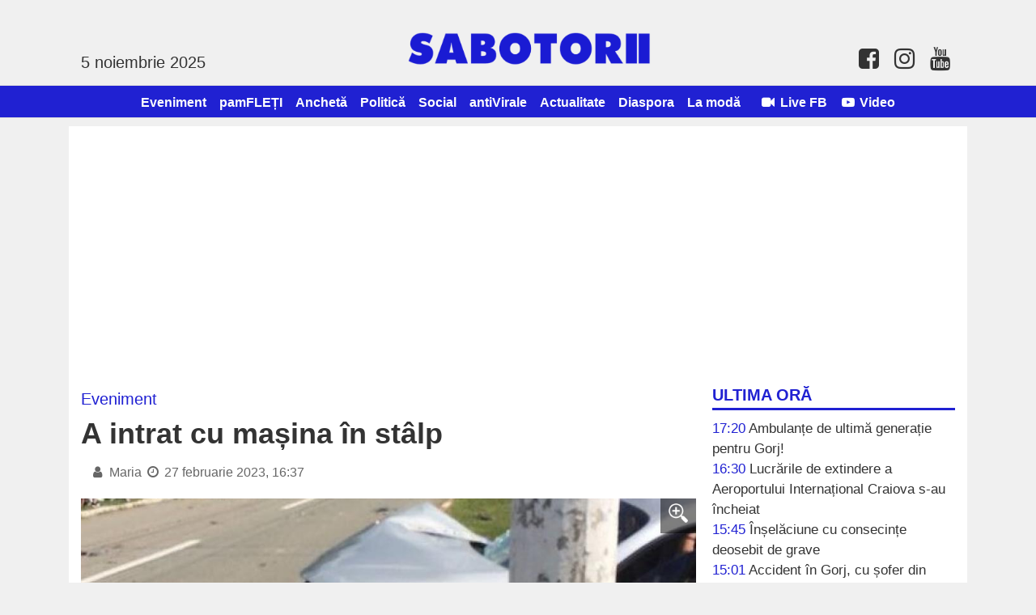

--- FILE ---
content_type: text/html; charset=UTF-8
request_url: https://www.sabotorii.ro/articol/a-intrat-cu-masina-in-stalp_12772.html
body_size: 6240
content:
<!DOCTYPE html>
<html itemscope itemtype="http://schema.org/WebPage">
<head>
	<title>A intrat cu mașina în stâlp</title>
		
	<meta name="description" content="Un bărbat din Vladimir, județul Gorj, a ajuns la spital astăzi, după ce a intrat cu mașina în stâlp.  „Din primele cercetări, polițiștii au stabilit că un bărbat de 54 de ani, din comuna Vladimir, în timp ce conducea un autoturism pe DC 44 Frasin, di">
	<meta name="viewport" content="width=device-width, initial-scale=1">

	<meta property="og:title" content="A intrat cu mașina &icirc;n st&acirc;lp">
	<meta property="og:description" content="Un bărbat din Vladimir, județul Gorj, a ajuns la spital astăzi, după ce a intrat cu mașina &icirc;n st&acirc;lp.  &bdquo;Din primele cercetări, polițiștii au stabilit că un bărbat de 54 de ani, din comuna Vladimir, &icirc;n timp ce conducea un autoturism pe DC 44 Frasin, di">
	<meta property="og:image" content="https://s3.sabotorii.ro/c45f79ec63bf65acc3c229c79fc3cce62843cb72.jpg">
	<meta property="og:site_name" content="Sabotorii">
		<meta property="og:type" content="article">	

	<link rel="preload" as="image" href="https://s3.sabotorii.ro/c45f79ec63bf65acc3c229c79fc3cce62843cb72.jpg">	
	<meta property="og:url" content="https://www.sabotorii.ro/articol/a-intrat-cu-masina-in-stalp_12772.html">	
	<link rel="canonical" href="https://www.sabotorii.ro/articol/a-intrat-cu-masina-in-stalp_12772.html">

	
	<link rel="image_src" href="https://s3.sabotorii.ro/c45f79ec63bf65acc3c229c79fc3cce62843cb72.jpg">
	
	<link rel="apple-touch-icon" href="/favicon.png?v=1755642791">
	<link rel="shortcut icon" href="/favicon.png?v=1755642791">
	<link rel="alternate" type="application/rss+xml" title="RSS Feed Sabotorii" href="https://www.sabotorii.ro/feed.rss" />	
		
    <link rel="stylesheet" href="https://cdnjs.cloudflare.com/ajax/libs/font-awesome/4.7.0/css/font-awesome.min.css" integrity="sha512-SfTiTlX6kk+qitfevl/7LibUOeJWlt9rbyDn92a1DqWOw9vWG2MFoays0sgObmWazO5BQPiFucnnEAjpAB+/Sw==" crossorigin="anonymous" />
    
	<link rel="stylesheet" href="/style.css?v=1758523153" media="screen">
	
	<meta itemprop="name" content="A intrat cu mașina în stâlp">
	<meta itemprop="description" content="Un bărbat din Vladimir, județul Gorj, a ajuns la spital astăzi, după ce a intrat cu mașina în stâlp.  „Din primele cercetări, polițiștii au stabilit că un bărbat de 54 de ani, din comuna Vladimir, în timp ce conducea un autoturism pe DC 44 Frasin, di">
	<meta property="fb:app_id" content="2117336548580840">
	<meta property="fb:admins" content="100012777941683"/>
	<meta property="fb:admins" content="100000374964331"/>
	
	<!-- Global site tag (gtag.js) - Google Analytics --><script async src="https://www.googletagmanager.com/gtag/js?id=G-KMWMW9WYXS"></script><script>  window.dataLayer = window.dataLayer || [];  function gtag(){dataLayer.push(arguments);}  gtag('js', new Date());  gtag('config', 'G-KMWMW9WYXS');</script><script async src="https://pagead2.googlesyndication.com/pagead/js/adsbygoogle.js?client=ca-pub-4399412341809024"      crossorigin="anonymous"></script>	
	
</head>
<body>


<header id="header">				

	<div id="logo">
		<h1>
			<a id="hamburger" onclick="$('#nav').toggle('slow')"><i class='fa fa-bars'></i></a>
			<a href="/"><img src='/img/logo.png?v=1755642791'></a> 
			<span class="today"><br>5 noiembrie 2025</span>
			<span class="contact"><a href='https://www.facebook.com/sabotorii/'><i class='fa fa-facebook-square fa-lg fa-fw'></i></a> <a href=''><i class='fa fa-instagram fa-lg fa-fw'></i></a> <a href='https://www.youtube.com/channel/UCk8-YJk1y2dbhJUt1fugeQw'><i class='fa fa-youtube fa-lg fa-fw'></i></a></span>
		</h1>
	</div>	
	
			
	
	<nav id="nav">
		<ul>		
			<li><a href="/articole/eveniment">Eveniment</a></li>
				<li><a href="/articole/pamfleti">pamFLEȚI</a></li>
				<li><a href="/articole/ancheta">Anchetă</a></li>
				<li><a href="/articole/politica">Politică</a></li>
				<li><a href="/articole/social">Social</a></li>
				<li><a href="/articole/antivirale">antiVirale</a></li>
				<li><a href="/articole/actualitate">Actualitate</a></li>
				<li><a href="/articole/diaspora">Diaspora</a></li>
				<li><a href="/articole/la-moda">La modă</a></li>
				            <li style="color: white;"> &nbsp; <a href="/live"><i class='fa fa-video-camera fa-fw'></i> Live FB</a></li>
            <li><a href="/video"><i class='fa fa-youtube-play fa-fw'></i> Video</a></li>
		</ul>	
	</nav>	
	
</header>

<div id="container">    
	
	<aside id="right">	
		
		<!--
		<section id="search">
			<script>
			  (function() {
			    var cx = '007995235668406276062:lkobfsxjfhy';
			    var gcse = document.createElement('script');
			    gcse.type = 'text/javascript';
			    gcse.async = true;
			    gcse.src = 'https://cse.google.com/cse.js?cx=' + cx;
			    var s = document.getElementsByTagName('script')[0];
			    s.parentNode.insertBefore(gcse, s);
			  })();
			</script>
			<gcse:search></gcse:search>			
		</section>
			-->
	
						
		
		<section id="latest">
			<h2 style="margin-top: 0;">Ultima oră</h2>		
			<ul>			
							

				<li><span class="caption">17:20</span> <a href="https://www.sabotorii.ro/articol/ambulante-de-ultima-generatie-pentru-gorj_32031.html">Ambulanțe de ultimă generație pentru Gorj!</a></li>
				
								

				<li><span class="caption">16:30</span> <a href="https://www.sabotorii.ro/articol/lucrarile-de-extindere-a-aeroportului-internationa_32030.html">Lucrările de extindere a Aeroportului Internațional Craiova s-au încheiat</a></li>
				
								

				<li><span class="caption">15:45</span> <a href="https://www.sabotorii.ro/articol/inselaciune-cu-consecinte-deosebit-de-grave_32028.html">Înșelăciune cu consecințe deosebit de grave</a></li>
				
								

				<li><span class="caption">15:01</span> <a href="https://www.sabotorii.ro/articol/accident-in-gorj-cu-sofer-din-timis_32027.html">Accident în Gorj, cu șofer din Timiș</a></li>
				
								

				<li><span class="caption">14:20</span> <a href="https://www.sabotorii.ro/articol/dotari-de-top-pentru-interventii-rapide-la-saj-gor_32025.html">Dotări de top pentru intervenții rapide la SAJ Gorj</a></li>
				
								

				<li><span class="caption">13:35</span> <a href="https://www.sabotorii.ro/articol/dosar-urias-de-evaziune-fiscala-si-spalare-de-bani_32026.html">Dosar uriaș de evaziune fiscală și spălare de bani în comerțul cu deșeuri reciclabile</a></li>
				
								

				<li><span class="caption">13:00</span> <a href="https://www.sabotorii.ro/articol/ajutor-de-incalzire-si-energie-pe-tot-parcursul-an_32024.html">Ajutor de încălzire și energie pe tot parcursul anului pentru gorjenii vulnerabili </a></li>
				
								

				<li><span class="caption">12:12</span> <a href="https://www.sabotorii.ro/articol/romanescu-vrea-ca-operele-lui-brancusi-sa-fie-in-s_32023.html">Romanescu vrea că operele lui Brâncuși să fie în siguranță! Ce propune?! </a></li>
				
								

				<li><span class="caption">11:30</span> <a href="https://www.sabotorii.ro/articol/mi-se-pare-ok-ca-se-doreste-reducerea-numarului-de_32022.html">"Mi se pare ok că se dorește reducerea numărului de parlamentari!"</a></li>
				
								

				<li><span class="caption">10:40</span> <a href="https://www.sabotorii.ro/articol/reactia-primarului-din-motru-dupa-acuzatiile-facut_32021.html">Reacția primarului din Motru după acuzațiile făcute de Jianu</a></li>
				
								
			</ul>	
		</section>		
								
				
		<section class="video">
			<h2>Live FB</h2>
			<iframe src="https://www.facebook.com/plugins/video.php?height=314&href=https%3A%2F%2Fwww.facebook.com%2Fsunclick.ro%2Fvideos%2F990300376023589%2F&show_text=false&width=560&t=0" width="560" height="314" style="border:none;overflow:hidden" scrolling="no" frameborder="0" allowfullscreen="true" allow="autoplay; clipboard-write; encrypted-media; picture-in-picture; web-share" allowFullScreen="true"></iframe><br><a href='/live'>Premierea absolvenților din învățământul liceal 2024</a><br><br><iframe width="1236" height="695" src="https://www.youtube.com/embed/E3X3DB_ej5A" title="Live" frameborder="0" allow="accelerometer; autoplay; clipboard-write; encrypted-media; gyroscope; picture-in-picture; web-share" referrerpolicy="strict-origin-when-cross-origin" allowfullscreen></iframe><br><a href='/live'>Rhabon Fest - Ambuscada</a><br><br><iframe width="1236" height="695" src="https://www.youtube.com/embed/OKPVCUBQu6s" title="Live" frameborder="0" allow="accelerometer; autoplay; clipboard-write; encrypted-media; gyroscope; picture-in-picture; web-share" referrerpolicy="strict-origin-when-cross-origin" allowfullscreen></iframe><br><a href='/live'>Rhabon Fest - Spectacol de lumini cu drone</a><br><br>			
		</section>			
		
			

		
		<section class="video">
			<h2>Video</h2>
			<iframe width="560" height="315" src="https://www.youtube.com/embed/FKlNfM4Sf0M" title="YouTube video player" frameborder="0" allow="accelerometer; autoplay; clipboard-write; encrypted-media; gyroscope; picture-in-picture" allowfullscreen></iframe><br><a href='/video'>Sabotorii vs Bankwatch</a><br><br><iframe width="560" height="315" src="https://www.youtube.com/embed/iZjjWVw568E" frameborder="0" allow="accelerometer; autoplay; clipboard-write; encrypted-media; gyroscope; picture-in-picture" allowfullscreen></iframe><br><a href='/video'>Trăim în țara lor, stăpâna țării noastre</a><br><br><iframe width="560" height="315" src="https://www.youtube.com/embed/09bGofRKvNg" frameborder="0" allow="accelerometer; autoplay; clipboard-write; encrypted-media; gyroscope; picture-in-picture" allowfullscreen></iframe><br><a href='/video'>Când puterea are dreptate, dreptatea nu are putere</a><br><br>			
		</section>		
		
		
		<!--				
		<a href="/arhiva"><h2>Arhiva &raquo;</h2></a>
		-->			
		
		<section id="contact">	
			<h2 style="margin-top: 0;">Contact</h2>						
			<strong>E-mail:</strong> <a href="/cdn-cgi/l/email-protection#186a7d7c797b6c71796b797a776c776a7171587f75797174367b7775"><span class="__cf_email__" data-cfemail="295b4c4d484a5d40485a484b465d465b4040694e44484045074a4644">[email&#160;protected]</span></a>
		</section>	

		<section id="fb_box"><br>
			<div class="fb-page" data-href="https://www.facebook.com/sabotorii" data-small-header="false" data-adapt-container-width="true" data-hide-cover="false" data-show-facepile="true"><div class="fb-xfbml-parse-ignore"><blockquote cite="https://www.facebook.com/sabotorii"><a href="https://www.facebook.com/sabotorii">Sabotorii</a></blockquote></div></div>
		</section>														
					
		
		<section id="rss">
			<h2>RSS Feed <a href='/feed.rss'><img src='/img/feed-icon.png' height='20'></a></h2>
		</section>				
		
			
	</aside>
<section id="content" style="">

	<div id="blueimp-gallery" class="blueimp-gallery blueimp-gallery-controls">
	    <div class="slides"></div>
	    <h3 class="title"></h3>
	    <a class="prev">‹</a>
	    <a class="next">›</a>
	    <a class="close">×</a>
	    <a class="play-pause"></a>
	    <ol class="indicator"></ol>
	</div>


	<header id="lead" class="mainArticle">

		<h3 class="supratitlu">Eveniment</h3>
		<h1>A intrat cu mașina în stâlp</h1>
		<time datetime="2023-02-27T16:37:00">
			<i class='fa fa-user fa-fw'></i> Maria <i class='fa fa-clock-o fa-fw'></i> 27 februarie 2023, 16:37			
			<div style="position: relative; top: 5px; left: 10px; margin-bottom: 10px;" class="fb-share-button" data-href="" data-type="button_count" data-size="large"></div>		
		</time>		
		
					<a href="https://s3.sabotorii.ro/c45f79ec63bf65acc3c229c79fc3cce62843cb72.jpg" data-gallery><div style="background-image: url('https://s3.sabotorii.ro/c45f79ec63bf65acc3c229c79fc3cce62843cb72.jpg');" class="image"><div class="zoom"><img src="/img/zoom_in.png" alt=""></div></div></a>			
			</header>

		
	<div id="zonaArticol">
	<div id="corpArticol">
		
				
				
		
		<p>Un bărbat din Vladimir, județul Gorj, a ajuns la spital astăzi, după ce a intrat cu mașina în stâlp.</p>
<p>„Din primele cercetări, polițiștii au stabilit că un bărbat de 54 de ani, din comuna Vladimir, în timp ce conducea un autoturism pe DC 44 Frasin, din direcția Vierșani-Frasin, a pierdut controlul direcției de deplasare și a intrat în coliziune cu un stâlp de electricitate și un gard din plăci de beton”, transmite IPJ Gorj.</p>
<p>Conducătorul auto a fost testat cu aparatul etilotest, rezultatul fiind negativ.</p>
<p>Polițiștii au deschis dosar penal pentru vătămare corporală din culpă.</p>
<p>Șoferul a fost rănit ușor, fiind transportat la spital în vederea acordării de îngrijiri medicale de specialitate.</p></p>					
	</div>
	
			
			
		
	
	<p class='caption'>Vizualizări: 1,357</p>
	
	<p style="padding-top: 10px;">
	<a class="custom_share_button share_button" style="font-family: Helvetica, Arial, sans-serif !important;" href="https://www.sabotorii.ro/articol/a-intrat-cu-masina-in-stalp_12772.html" onclick="navigator.share({title: document.title, url:this.href}); return false;"><svg xmlns="http://www.w3.org/2000/svg" width="24" height="24" fill="currentColor" class="bi bi-send-fill" viewBox="0 0 20 20" style=" height: 24px; position: relative;top: 8px;"><path d="M15.964.686a.5.5 0 0 0-.65-.65L.767 5.855H.766l-.452.18a.5.5 0 0 0-.082.887l.41.26.001.002 4.995 3.178 3.178 4.995.002.002.26.41a.5.5 0 0 0 .886-.083l6-15Zm-1.833 1.89L6.637 10.07l-.215-.338a.5.5 0 0 0-.154-.154l-.338-.215 7.494-7.494 1.178-.471-.47 1.178Z"/></svg> Distribuie</a>											
	<a class="custom_share_button facebook_button" style="font-family: Helvetica, Arial, sans-serif !important;" href="https://www.facebook.com/sharer/sharer.php?app_id=292144785241710&u=https://www.sabotorii.ro/articol/a-intrat-cu-masina-in-stalp_12772.html&display=popup&ref=plugin&src=share_button" onclick="return !window.open(this.href, 'Facebook', 'width=640,height=580')"><svg class="bi" fill="currentColor" viewBox="0 0 24 24" xmlns="http://www.w3.org/2000/svg" style=" height: 24px; position: relative;top: 5px;"><path d="M19,4V7H17A1,1 0 0,0 16,8V10H19V13H16V20H13V13H11V10H13V7.5C13,5.56 14.57,4 16.5,4M20,2H4A2,2 0 0,0 2,4V20A2,2 0 0,0 4,22H20A2,2 0 0,0 22,20V4C22,2.89 21.1,2 20,2Z" /></svg> Distribuie</a>
	</p>
		
		
	<div class="fb-comments" data-href="https://www.sabotorii.ro/articol/a-intrat-cu-masina-in-stalp_12772.html" data-numposts="10"></div>
    
    			

	<h3 class="sectiuneTitlu"><span>Alte articole din Eveniment:</span></h3>	
	<div class="investigatii">
				
				
		<article class="article-medium">
			<a href="https://www.sabotorii.ro/articol/barbatul-care-sa-urcat-pe-spital-a-fost-retinut-de_12767.html" title="Bărbatul care s-a urcat pe spital a fost reținut de polițiști">
				<div class="image" style="background-image: url('https://s3.sabotorii.ro/b647c01f5771fc6c2b9d663e0f780b012240db09.jpg');"></div>				<h2>Bărbatul care s-a urcat pe spital a fost reținut de polițiști</h2>
			</a>
		</article>
		
				
				
		<article class="article-medium">
			<a href="https://www.sabotorii.ro/articol/zeci-de-soferi-au-ramas-pietoni_12765.html" title="Zeci de șoferi au rămas pietoni">
				<div class="image" style="background-image: url('https://s3.sabotorii.ro/8e042cf2a01f5332c22da68ceee91b6e7fec53b3.jpg');"></div>				<h2>Zeci de șoferi au rămas pietoni</h2>
			</a>
		</article>
		
				
				
		<article class="article-medium">
			<a href="https://www.sabotorii.ro/articol/scandal-cu-retineri-la-targu-jiu_12764.html" title="Scandal cu rețineri la Târgu Jiu">
				<div class="image" style="background-image: url('https://s3.sabotorii.ro/9426921034ee133bb8de1c3f104c562c0e6887fb.jpg');"></div>				<h2>Scandal cu rețineri la Târgu Jiu</h2>
			</a>
		</article>
		
			
	</div>
	
	<h3 class="sectiuneTitlu"><span>Citește și:</span></h3>	
	<div class="investigatii">
				
				
		<article class="article-medium">
			<a href="https://www.sabotorii.ro/articol/cateva-zile-pana-cand-se-va-trece-la-ora-de-iarna-_31692.html" title="Câteva zile până când se va trece la ora de iarnă ">
				<div class="image" style="background-image: url('https://s3.sabotorii.ro/ad5a403c00bf992b749d0914efe153fd796326a8.jpg');"></div>				<h2>Câteva zile până când se va trece la ora de iarnă </h2>
			</a>
		</article>
		
				
				
		<article class="article-medium">
			<a href="https://www.sabotorii.ro/articol/valabilitatea-cardurilor-de-energie-a-fost-prelung_20871.html" title="Valabilitatea cardurilor de energie a fost prelungită">
				<div class="image" style="background-image: url('https://s3.sabotorii.ro/e24e27a8cdef4028eb1ef28ebd1d49b21799435d.jpg');"></div>				<h2>Valabilitatea cardurilor de energie a fost prelungită</h2>
			</a>
		</article>
		
				
				
		<article class="article-medium">
			<a href="https://www.sabotorii.ro/articol/strat-de-zapada-la-ranca_10764.html" title="Strat de zăpadă la Rânca">
				<div class="image" style="background-image: url('https://s3.sabotorii.ro/0de176b54232cafbd54a803506e9e65b5a75c561.jpg');"></div>				<h2>Strat de zăpadă la Rânca</h2>
			</a>
		</article>
		
			
	</div>
	
		
	

</section>

<div style="clear: both;"></div>
</div><footer id="footer">
	<p>&copy; 2025 Sabotorii; toate drepturile rezervate. Textele şi fotografiile sunt proprietatea titularilor de copyright şi nu pot fi reproduse fără acordul scris al acestora. Un produs <a href="https://www.dinamicsoft.ro">Dinamic Soft</a><br><a href='/confidentialitate'>Politica de confidențialitate</a></p>
</footer>

<script data-cfasync="false" src="/cdn-cgi/scripts/5c5dd728/cloudflare-static/email-decode.min.js"></script><script src="//ajax.googleapis.com/ajax/libs/jquery/1.11.1/jquery.min.js"></script>
<script src="/js/jquery.blueimp-gallery.min.js"></script>

<div id="fb-root"></div>
<script>(function(d, s, id) {
  var js, fjs = d.getElementsByTagName(s)[0];
  if (d.getElementById(id)) return;
  js = d.createElement(s); js.id = id;
  js.src = "//connect.facebook.net/ro_RO/all.js#xfbml=1&appId=2117336548580840";
  fjs.parentNode.insertBefore(js, fjs);
}(document, 'script', 'facebook-jssdk'));</script>

<script defer src="https://static.cloudflareinsights.com/beacon.min.js/vcd15cbe7772f49c399c6a5babf22c1241717689176015" integrity="sha512-ZpsOmlRQV6y907TI0dKBHq9Md29nnaEIPlkf84rnaERnq6zvWvPUqr2ft8M1aS28oN72PdrCzSjY4U6VaAw1EQ==" data-cf-beacon='{"version":"2024.11.0","token":"ee235fea8928487883d97cd8f0445a97","r":1,"server_timing":{"name":{"cfCacheStatus":true,"cfEdge":true,"cfExtPri":true,"cfL4":true,"cfOrigin":true,"cfSpeedBrain":true},"location_startswith":null}}' crossorigin="anonymous"></script>
</body>
</html>

--- FILE ---
content_type: text/html; charset=utf-8
request_url: https://www.google.com/recaptcha/api2/aframe
body_size: 269
content:
<!DOCTYPE HTML><html><head><meta http-equiv="content-type" content="text/html; charset=UTF-8"></head><body><script nonce="xYiEq9TCPPNcyHWo0ed_Yg">/** Anti-fraud and anti-abuse applications only. See google.com/recaptcha */ try{var clients={'sodar':'https://pagead2.googlesyndication.com/pagead/sodar?'};window.addEventListener("message",function(a){try{if(a.source===window.parent){var b=JSON.parse(a.data);var c=clients[b['id']];if(c){var d=document.createElement('img');d.src=c+b['params']+'&rc='+(localStorage.getItem("rc::a")?sessionStorage.getItem("rc::b"):"");window.document.body.appendChild(d);sessionStorage.setItem("rc::e",parseInt(sessionStorage.getItem("rc::e")||0)+1);localStorage.setItem("rc::h",'1762357437059');}}}catch(b){}});window.parent.postMessage("_grecaptcha_ready", "*");}catch(b){}</script></body></html>

--- FILE ---
content_type: text/css
request_url: https://www.sabotorii.ro/style.css?v=1758523153
body_size: 9819
content:
body, html {	
	font-size: 17px;
	font-family: 'Helvetica Neue', Helvetica, Arial, sans-serif;
	line-height: 25px;
	padding: 0;
	margin: 0;
	-webkit-font-smoothing: antialiased;
	-moz-osx-font-smoothing: grayscale;	
	overflow-x: hidden;
	background: #f0f0f0;
	color: #333;
}

#nav, #right h2, h3.sectiuneTitlu, h3.supratitlu, #latest-mobile legend {
	font-weight: bold;
}

a {
	color: #333;
	text-decoration: none;
}

a:hover, .error {
	color: #2021d2;	
	text-decoration: none;
}

.success {
	color: darkgreen;
}

input, textarea {
	border: 1px solid #ccc;
	font-size: 20px;
	padding: 8px 10px;
}

input.submit {
	cursor: pointer;
	background: #2021d2;
	color: white;
	padding: 8px 16px;
	border-radius: 4px;
}

input.submit:hover {
	background: #000;
}

.caption {
	color: #999;
}

.gsc-search-button-v2, .gsc-search-button-v2:hover, .gsc-search-button-v2:focus {
	height: 32px;
}

.gsc-control-cse {
	padding: 1em 0 !important;
}

.succes {
	background-color: darkgreen;
	color: white;
	font-size: 20px;
	padding: 10px;
	display: inline-block;
	clear: both;
}

#liveCountdown {
	margin: auto;
	text-align: center;
	color: #cc0000;
	font-size: 24px;
	line-height: 28px;
	padding: 25px;
	padding-top: 5px;
}

.blob {
	background: black;
	border-radius: 50%;
	box-shadow: 0 0 0 0 rgba(0, 0, 0, 1);
	margin: 10px;
	height: 20px;
	width: 20px;
	position: relative;
	top: 10px;
	transform: scale(1);
	animation: pulse-black 2s infinite;
	display: inline-block;
}

.blob.red {
	background: rgba(225, 62, 62, 1);
	box-shadow: 0 0 0 0 rgba(225, 62, 62, 1);
	animation: pulse-red 2s infinite;
}

@keyframes pulse-red {
	0% {
		transform: scale(0.95);
		box-shadow: 0 0 0 0 rgba(225, 62, 62, 0.7);
	}
	
	70% {
		transform: scale(1);
		box-shadow: 0 0 0 10px rgba(225, 62, 62, 0);
	}
	
	100% {
		transform: scale(0.95);
		box-shadow: 0 0 0 0 rgba(225, 62, 62, 0);
	}
}

#liveVideo, #liveVideo iframe, #leadVideo, #leadVideo iframe {
	margin: auto;
	text-align: center;
	max-width: 100%;
	background: #333;
	padding: 5px 0;
	color: #f6f6f6;
}

#ultimeleVideo article {
	width: 31%;
	margin: 0 1%;
	float: left;
}

#ultimeleVideo article:nth-child(3n+1) {
	clear: left;
}

#ultimeleVideo article h1 {
	margin-bottom: 20px;
	margin-top: 0;
}

#ultimeleVideo article iframe {
	max-width: 100%;
	max-height: 100%;
	width: 100%;
	height: 190px;
}

#container {
	margin: auto;
	max-width: 1080px;
	background: white;
	padding-bottom: 30px;
	padding-left: 15px;
	padding-right: 15px;
}

#topArea {
	overflow: auto;
}

#hamburger {
	margin-left: 0px;
	display: none;
	float: left;
}

#hamburger:active, #hamburger:hover {
	color: #999;
}

#content .google-auto-placed {
	clear: none !important;
}

#reclama_970_sus {
	margin: auto;
	margin-top: 5px;
	margin-bottom: 5px;
	text-align: center;
	max-width: 100%;
	line-height: 0;
}

#reclama_970_sus img {
	max-width: 100%;	
}

#reclama_728_logo {
	width: 728px;
	background: #eee;
	border-radius: 5px;
	float: right;
	overflow: hidden;
	max-width: 100%;
	line-height: 0;
	margin-top: 10px;
}

#reclama_728_logo img {
	width: 728px;
	max-width: 100%;
}

#reclama_dupa_articol, #reclama_dupa_articol img, #reclama_dupa_articol2, #reclama_dupa_articol2 img {
	max-width: 100%;
}

#logo {
	width: 1080px;
	margin: auto;
	margin-top: 20px;
	max-width: 100%;
}

#websiteLogo {
	font-family: 'Titan One';
	text-transform: uppercase;
	color: #2021d2;
	font-size: 48px;
}

#logo img {	
	width: 300px;
}

#logo h1 {
	font-size: 36px;
	font-weight: bold;
	margin-top: 40px;
	text-align: center; 
}

#logo .today {
	font-size: 20px;
	font-weight: normal;
	float: left;
}

#logo .contact {
	font-size: 22px;
	font-weight: normal;
	float: right;
	position: relative;
	top: 20px;
}

#filtre {
	float: right;
	color: #999;
	margin-top: 20px;
}

#nav li#search {
	display: inline-block;
	white-space: nowrap;
	text-align: right;
	margin-left: 10px;
}

#nav li#search form {
	display: inline;
}

#nav li#search input:first-child {
	width: 120px;
	border: 0;
	font-size: 16px;
	padding: 8px;
	border-left: 1px solid #ddd;
	color: #999;
}

#nav li#search #searchSubmit {
	background:url('/img/search.png') no-repeat;
	border: 0;
	padding: 0;
	position: absolute;
}

#nav {	
	clear: both;
	font-weight: bold;
	font-size: 16px;
	margin-top: 20px;
	background: #2021d2;
	text-align: center;
}

#nav ul:first-child {
	border-top: 1px solid #ddd;
}

#nav ul {
	border-bottom: 1px solid #ddd;
}

#nav ul {
	margin: 0;
	padding: 0;
	width: 100%;
}

#nav li {
	display: inline;
}

#nav li a {
	display: inline-block;
	padding: 6px;
	padding-top: 8px;
	text-decoration: none;
	color: white;
	/* font-weight: normal; */
}

#nav li.active a, #nav li:hover a {
	color: #999;
}

#nav li.firstMenu a {
	text-transform: uppercase;
	margin-right: 20px;
	display: inline-block;
	font-weight: bold;
}

#nav li.lastMenu a {
	text-transform: uppercase;
	display: inline-block;
	font-weight: bold;
	width: 75px;
	padding-left: 10px;
	border-left: 1px solid #eee;
}

#content {
	padding-top: 15px;
	margin-right: 320px;
	position: relative;
}

#reclama_160_vertical {
	width: 160px;
	overflow: hidden;
	margin-right: 10px;
	float: left;
	position: absolute;
	left: -175px;
	top: 0;
	line-height: 0;
}

#reclama_160_vertical img {
	width: 160px;
}

#right {
	float: right;
	width: 300px;
	padding-top: 25px;
}

#right .caption {
	text-transform: uppercase;
	color: #2021d2;

}

#right h2 {
	text-transform: uppercase;
	font-size: 20px;
	border-bottom: 3px solid #2021d2;
	color: #2021d2;
	padding: 5px 10px 3px 0px;
	margin-bottom: 10px;
}

#latest a, #atitudini a {
	color: #333;
}

.sectiunePamfleti article {
	width: 29%;
	margin: 2%;
	float: left;
}

.sectiunePamfleti article img {
	width: 150px;
	height: 150px;
	object-fit: cover;
	border-radius: 50%;
}

.sectiunePamfleti h1 {
	margin-top: 5px;
	font-size: 18px;
}

 #atitudini a { 
	 font-style: italic;
}

#latest-mobile, #opinii-mobile {
	display: none;
}

#latest a:hover, #atitudini a:hover {
	color: #2021d2;
	text-decoration: none;
}

#latest ul, #atitudini ul {
	list-style: none;
	padding-left: 0;
	margin-top: 0;
	margin-bottom: 25px;
}

#atitudini ul li {
	margin-bottom: 15px;
}

#reclama_300_dreapta0 {
	margin-top: 15px;
}

#reclama_300_dreapta0, #reclama_300_dreapta1, #reclama_300_dreapta2, #reclama_300_dreapta3, #reclama_300_dreapta4 {
	max-width: 100%;
	overflow: hidden;
}

#reclama_300_dreapta0 img, #reclama_300_dreapta01 img, #reclama_300_dreapta1 img, #reclama_300_dreapta2 img, #reclama_300_dreapta3 img, #reclama_300_dreapta4 img {
	max-width: 100%;
}

#anunt {
	width: 100%; 
	background: #990000; 
	color: white; 
	padding: 1px 20px; 
	box-sizing: border-box; 
	font-size: 16px;
}

#anunt span {
	cursor: pointer; 
	float: right;
	padding: 10px 5px;
	line-height: 30px;
}

#anunturi ul {
	padding-left: 15px;
	margin-top: 0;
}

section.video {
	width: 300px;
	overflow: hidden;
	font-weight: bold;
}

section.video iframe {
	width: 300px !important;
	height: auto;
	max-height: 200px;
}

.horoscop img {
	width: 300px;
}

 .sudoku {
	 width: 200px;
 }

.square {
	margin: 30px 0;
	position: relative;
}

.square div.image {
	width: 300px;
	height: 250px;
	cursor: pointer;
	background-position: center center; 
	background-size: cover;	
}

#atitudini div.image {
	width: 300px;
	height: 250px;
	cursor: pointer;
	background-position: center center; 
	background-size: cover;	
}

#ultimeleComentarii div {
	margin: 10px 0;
	line-height: 24px;
	color: #999;
	font-size: 13px;
}

#ultimeleComentarii span {
	color: #333;
	font-size: 15px;	
}

#ultimeleComentarii a:hover span {
	color: #2021d2;
}

#utile {
	clear: both;
	margin: 0px 0 40px 0;
	font-size: 32px;
	color: #999;
}

#utile span {
	padding: 0 10px;
}

#top {
	margin-top: 40px;
}

#top a {
	text-decoration: none;
	color: #333;
}

#top a:hover {
	color: #2021d2;
}

#top ul {
	list-style: none;
	padding-left: 0;
	line-height: 25px;
}

#top ul li {
	margin-bottom: 8px;
	padding-bottom: 8px;
	font-size: 16px;
	border-bottom: 1px solid #eee;
}

#top ul li:last-child {
	border-bottom: 0;
}

#top .caption {
	width: 16px;
	font-size: 22px;
	color: #ccc;
	font-weight: bold;
	display: inline-block;
}

#top li div.image {
	width: 100%;
	height: 150px;
	margin-bottom: 5px;
	background-size: cover;
	display: none;
}

#main_tweet_button {
	display: inline-block;
	margin-left: 0px;
	position: relative;
	top: 1px;
	max-width: 200px;
}

#main_like_button {
	display: inline-block;
	position: relative; top: -5px;
	margin-left: 10px;
}

#main_share_button {
	display: inline-block;
	margin-bottom: 20px;
	position: relative; 
	margin-right: 80px;
	transform: scale(1.25);
	transform-origin: left;
}

.custom_share_button{color:#fff;padding:3px 12px 5px 12px;padding-left:10px;margin-bottom:10px;margin-right:10px;display:inline-block;text-decoration:none;font-weight:700;border-radius:4px;font-family:Helvetica,Arial,sans-serif;line-height:28px;font-size:16px}
.custom_share_button:hover{color:#fff}
.share_button{background:#43d854}
.share_button:hover{background:#32c743}
.facebook_button{background:#4267b2}
.facebook_button:hover{background:#3156a1}

.whatsapp_button {
	color: white;
	background: #43d854;
	padding: 5px 12px;
	padding-left: 7px;
	margin-bottom: 10px;
	display: inline-block;
	text-decoration: none;
	font-weight: bold;
	border-radius: 4px;
}

.twitter-share-button {
	transform: scale(1.4); 
	transform-origin: left;
}


#lead div.image {
	width: 100%;
	padding-bottom: 50%;
	cursor: pointer;
	background-position: center center; 
	background-size: cover;
	position: relative;
	margin-bottom: 0px;
}

#lead div.image .zoom {
	position: absolute;
	right: 0px;
	top: 0px;
	padding: 6px 10px;
	background: rgba(0,0,0,0.5);
}

#lead div.image .zoom img {
	height: 24px;
	width: 24px;
}

h3.supratitlu {
	margin-bottom: 0;
	font-weight: normal;
	color: #2021d2;
}

#lead h1 {
	position: relative;
	font-size: 20px;
	margin-top: 5px;
}


#lead time {
	display: inline-block;
	position: relative;
	color: white;
	background-color: #2021d2;
	margin-top: -15px;
	margin-bottom: 10px;
	max-width: 95%;
	min-width: 80px;
	padding: 2px 10px;
	font-size: 15px;
	line-height: 20px;
}

#lead.mainArticle h1 {
	font-size: 36px;
	line-height: 40px;
	margin-top: 10px;
	margin-bottom: 15px;
}

#lead.mainArticle time {
	background-color: white;
	color: #666;
	font-size: 16px;
}

#lead article {
	float: left;
	width: 23%;
	margin: 1%;
	height: 250px;
}

#lead article.firstLead {
	width: 48%;
	min-height: 350px;
}

#lead article.firstLead h1 {
	font-size: 32px;
	line-height: 40px;
}

#lead article.firstLead div.image {
	height: 300px;
	padding-bottom: 0;
}

h3.sectiuneTitlu {
	margin-bottom: 10px;
	margin-top: 20px;
	clear: left;
	border-bottom: 3px solid #2021d2;
	padding-bottom: 2px;
}

#ultimeleArticole span {
	color: #2021d2;
	text-transform: uppercase;
}

h3.sectiuneTitlu span {
	color: #2021d2;
	background: white;
}

#ultimeleArticole {
	border: 1px solid #eee;
	overflow: auto;
	margin-bottom: 30px;
	padding: 10px;	
}

#ultimeleArticole h1 {
	margin: 0;
	font-size: 20px;
	margin-top: 5px;
}

#ultimeleArticole p, .sectiuneStiri p {
	margin-top: 5px;
}

.sectiuneEveniment, .sectiuneStiri, .sectiunePamfleti {
	clear: left;
}

.sectiuneEveniment article {
	overflow: auto;
	margin-bottom: 10px;
	float: left;
	width: 31%;
	margin: 1%;
}

.sectiuneEveniment article:nth-child(3n+1) {
	clear: left;
}

.sectiuneEveniment h1 {
	margin-top: 5px;
	font-size: 20px;	
}

.sectiuneEveniment .image {
	width: 100%;
	height: 150px;
	background-position: center center; 
	background-size: cover;	
}

section.sectiuneStiri {
	overflow: auto;
	margin-bottom: 30px;
}

section.sectiuneStiri h1 {
	margin-top: 10px;
	margin-bottom: 10px;
	font-size: 20px;
}

section.sectiuneStiri article.main {
	float: left;
	width: 59%;
	border-right: 1px dashed #ccc;
	padding-right: 1%;
	margin-right: 2%;
}

section.sectiuneStiri div.list {
	float: left;
	width: 35%;
}

section.sectiuneStiri article.main div.image {
	float: left;
	width: 220px;
	height: 180px;
	cursor: pointer;
	background-position: center center; 
	background-size: cover;	
	margin: 10px;
}

section.sectiuneStiri article p {
	margin: 5px 0 2px 0;
}

section.sectiuneStil {
	overflow: auto;
}

section.sectiuneStil article, #ultimeleArticole article {
	float: left;
	width: 48%;
	margin-right: 1%;
	margin-left: 1%;
}

section.sectiuneStil article div.image, #ultimeleArticole article div.image {
	width: 100%;
	padding-bottom:60%;
	cursor: pointer;
	background-position: center center; 
	background-size: cover;	
	margin-bottom: 0px;
}

section.sectiuneStil article p {
	margin-top: 3px;
	font-size: 18px;
}

#rss img {
	position: relative;
	top: 3px;
}


article.article {
	float: left;
	width: 46%;
	margin-right: 0%;
	margin-left: 2%;
	margin-bottom: 15px;
	position: relative;
	border: 3px solid #eee;
	margin-top: 35px;
}

article.article:nth-child(even) {
	clear: left;
}

div.atasament {
	width: 100px;
	height: 100px;
	float: left;
	border: 5px solid #eee;
	margin-right: 10px;
	margin-bottom: 10px;
	cursor: pointer;
	text-align: center;
	font-size: 20px;
	line-height: 25px;
}

div.atasamentMare {
	width: 28%;
	height: 200px;
	float: left;
	border: 5px solid #eee;
	margin: 5px;
	cursor: pointer;
}

div.atasament a {
	text-decoration: none;
}

#zonaAtasamente {
	padding-top: 10px;
}

#zonaAtasamente div.image {
	background-position: center center; 
	background-size: cover;	
}

article.article div.image {
	float: left;
	width: 35%;
	line-height: 0px;
	min-height: 150px;
	margin-right: 5px;
	cursor: pointer;
	background-position: center center; 
	background-size: cover;	
}

article.article h2 a {
	text-decoration: none;
	font-weight: normal;
	font-size: 18px;
	line-height: 22px;
}

article.article div.label {
	background: #999;
	color: white;
	float: right;
	padding: 5px 15px;
	position: absolute;
	top: -35px;
	right: -3px;
	text-transform: lowercase;
	text-align: right;
	font-size: 14px;
}


.investigatii {
	overflow: auto;
}

.investigatii-title {
	position: relative;
	top: 10px;
	left: 10px;
	font-style: normal;
	padding-bottom: 10px;
}


#footer {
	clear: both;
	text-align: center;
	max-width: 750px;
	margin: auto;
	padding: 10px 0;
}

div.footer-column {
	float: left;
	width: 15%;
	margin-left: 1%;
}

div.clear {
	clear: both;
}

#footerFacebook {
	float: left;
	width: 40%;
	margin-left: 2%;
	padding-left: 3%;
	margin-right: 2%;
	overflow: hidden;
	list-style: none;
	border-left: 1px solid #ccc;
	margin-top: 15px;
}

#footerTwitter {
	float: left;
	width: 35%;
	list-style: none;
}

#listaJudete li {
	float: left; 
	width: 12%;
	margin-right: 2%;
	
}

#corpArticol {
	overflow: hidden;
}

#corpArticol iframe, p.textCorupt iframe {
	position: relative !important;
	border: 0;
}

#corpArticol img {
	max-width: 100%;
	height: auto;
}

#zonaArticol {
	margin: auto;
	width: 98%;
}

#rezultateCautare {
	margin-top: 20px;	
}

#rezultateCautare li {
	margin: 15px 0;
	overflow: auto;
	list-style: none;
	font-size: 18px;
	line-height: 24px;
}

#rezultateCautare li a {
	text-decoration: none;
}

#rezultateCautare .image {
	width: 150px;
	height: 80px;
	background-position: center center; 
	background-size: cover;
	cursor: pointer;	
	float: left;
	margin-right: 10px;
}

p.classified, p.classified a {
	color: #2021d2;
}

.sondaj {
	font-size: 20px;
	line-height: 30px;
}

article.corupt:nth-child(2n) {
	clear: left;
}

article.corupt {
	width: 47%;
	margin-left: 1%;
	margin-right: 1%;
	box-shadow: 0px 0px 5px #ccc;
	position: relative;
	margin-top: 25px;
	float: left;
	padding-left: 0;
}

article.corupt div.image {
	width: 100%;
	height: 200px;
	background-position: center center; 
	background-size: cover;
	cursor: pointer;
}

article.corupt div.coruptImage {
	height: 400px;
}

article.corupt h2 {
	padding: 0px 20px;
	font-size: 18px;
}

article.corupt p {
	padding: 0px 20px;
	font-size: 20px;
	line-height: 1.5;
}

article.corupt a {
	text-decoration: none;
}

.dataCorupt {
	color: #999 !important;
	margin-bottom: 0;
	margin-top: 25px;
}

table.arhiva {
	float: left; 
	margin-right: 10px; 
	margin-bottom: 10px;
	border: 1px solid #ccc;
	border-collapse: collapse;
}

table.arhiva a {
	text-decoration: none;
}

table.arhiva td {
	padding: 4px 5px;
}

table.arhiva td.caption {
	color: #ccc;
}

#listaJudeteModal {
	padding-bottom: 20px;
	overflow: auto;
}	

#listaJudeteModal li {
	line-height: 25px;
	font-size: 18px;
	float: left;
	width: 30%;
}

.videoMeta h1 {
	line-height: 1.2;
}

#reclama_homepage_mic1, #reclama_homepage_mic2, #reclama_homepage_mic3, #reclama_homepage_mic4, #reclama_homepage_mic5, #reclama_homepage_mic6 {
	width: 24%;
	margin: 0.5%;
	height: 200px;
	overflow: hidden;
	margin-top: 15px;
	display: inline-block;
}

#reclama_homepage_mic1 img, #reclama_homepage_mic2 img, #reclama_homepage_mic3 img, #reclama_homepage_mic4 img, #reclama_homepage_mic5 img, #reclama_homepage_mic6 img {
	width: 100%;
	height: 100%;
	object-fit: contain;
}

#reclameMici {
	margin: auto;
	text-align: center;
}

#live-mobile iframe, #video-mobile iframe {
	width: 150px !important;
	height: 100px !important;
	margin-right: 7px;
	margin-bottom: 10px;
	float: left;
}

#live-mobile li, #video-mobile li {
	clear: left;	
}

#live-mobile ul, #video-mobile ul {
	list-style: none;
	padding: 0 10px;
	font-weight: bold;
}



@media all and (min-width: 1000px) { 

	#live-mobile, #video-mobile {
		display: none;
	}
	
	#zonaFocus article.article-big {
		height: 360px;
		position: relative;
		margin-top: -10px;
	}
	
	#zonaFocus article.article-big div.image {
		height: 330px;
		width: 63%;
	}
	
	.videoMeta {
		float: left;
		width: 300px;
		text-align: left;
		padding: 20px;
		padding-left: 50px;
	}
	
	#zonaFocus article.article-big h2 {
		color: white;
		background: black;
		padding: 10px 20px;
		position: absolute;
		bottom: -10px;
		margin-left: 2%;
		margin-right: 2%;
		max-width: 55%;
	}
	
	#zonaFocus article.article-big p.continutCut {
		display: none;
	}
	
	#latest-frontpage {
		display: block;
		position: absolute;
		top: 10px;
		left: 68%;
		border-left: 1px solid #e6e6e6;
		padding-left: 1%;
		height: 340px;
		overflow-y: scroll;
		margin-right: 1%;
	}
	
	#latest-frontpage h2 {
		margin-top: 5px;
	}
	
	#latest-frontpage ul {
		list-style: none;
		padding-left: 0px;
		font-size: 16px;
		line-height: 24px;
	}
	
	#latest-frontpage ul li {
		clear: both; 
		padding-top: 5px;
		padding-bottom: 5px;
		min-height: 70px;
		padding-left: 5px;
		border-bottom: 1px solid #eee;
	}
	
	#latest-frontpage ul li:last-child {
		border-bottom: 0;
	}
	
	#latest-frontpage ul li div.image {
		width: 30%;
		height: 70px;
		float: right; 
		margin-left: 5px;
		background-size: cover;
	}
}



@media all and (max-width: 999px) {
	
	#header, #nav, #content, .investigatii, #footer-content {
		width: 100%;
		min-width: intrinsic;
	}

	#ultimeleVideo article {
		width: 48%;
	}
			
	#latest-mobile, #opinii-mobile {
		display: block;
		border-color: #2021d2;
		margin-left: 5px;
		margin-right: 5px;
	}
	
	#content {
		padding-top: 5px;
	}

	
	#latest-mobile h2, #opinii-mobile h2, #latest-mobile legend {
		color: #2021d2;
		text-transform: uppercase;
		font-size: 18px;
		padding-left: 10px;
	}
	
	#latest-mobile ul {
		padding: 0 25px;
		margin: 5px 0;
	}
	
	#latest-mobile ul li {
		padding: 5px 0;
	}
	
	#latest-mobile img {
		max-width: 100%;
	}
	
	#latest-frontpage {
		display: none;
	}
	
	#nav li#search {
		display: none;
	}
	
	#right {
		display: none;
	}
	
	#left {
		margin-right: 0;
	}
	
	#nav #judetSelector {
		display: none;
	}
	
	#nav li.lastMenu a { 
		float: none;	
	}
	
	#listaJudeteModal li { 
		width: 50%;
	}
	
	#lead {
		width: 100%;
	}
	
	#lead h1 {
		width: 80%;
		left: 5%;
	}
	
	article.investigatie {
		width: 46%;
		margin-left: 2%;
		margin-right: 2%;
	}
	
	article.investigatie:nth-child(4n+1) {
		clear: none;
	}
	
	article.investigatie:nth-child(2n+1) {
		clear: left;
	}

	#listaJudete {
		float: left;
		width: 70%;
		margin-left: 3%;
		list-style: none;
	}
	
	#listaJudete li {
		float: left; 
		width: 30%;
		margin-right: 2%;
		
	}	
	
}

@media all and (min-width: 481px) {
	
	.whatsapp_button {
		display: none;	
	}

	.share_button{display:none;}
}

@media all and (max-width: 480px) {
	
	#lead article, #lead article.firstLead {
		width: 98%;
		height: auto;
	}

	.facebook_button{display:none;}
		
	#lead article.firstLead h1 {
		font-size: 24px;
		line-height: 30px;
		margin-bottom: 0;
	}
	
	#lead article h1 { 
		margin-bottom: 0;
	}

	#reclama_homepage_mic1, #reclama_homepage_mic2, #reclama_homepage_mic3, #reclama_homepage_mic4, #reclama_homepage_mic5, #reclama_homepage_mic6 {
		width: 48%;
		margin: 1%;
		height: 150px;
	}

	.videoMeta h1 {
		font-size: 20px;
		padding: 0 10px;
	}

	#ultimeleArticole article {
		width: 100%;
		margin: 0;
	}

	#ultimeleVideo article {
		width: 98%;
		float: none;
	}	

	#ultimeleVideo article iframe {
		width: 100%;
	}
	
	.sectiuneEveniment article {
		width: 100%;
		margin: 0;
	}

	.sectiuneEveniment article:nth-of-type(5) {
		display: none;
	}

	.sectiuneEveniment article:nth-of-type(6) {
		display: none;
	}

	.sectiuneEveniment h1 {
		padding: 0 10px;
		font-size: 18px;
	}
	
	#zontera_728 {
		display: none;
	}
	
	#footer.outside {
		display: none !important;
	}
	
	#logo h1 {
		margin-bottom: 5px;
	}
	
	#lead div.image {
		padding-bottom: 60%;
	}	
	
	#reclama_970_sus {
		display: none;
		margin-bottom: 5px;
	}
	
	#logo img {
		margin-top: 0px;
		width: 220px;
		position: relative;
		top: 1px;
	}
	
	#container {
		padding-left: 0;
		padding-right: 0;
	}
	
	#hamburger {
		  color: #2021d2 !important;
		  display: inline-block;
		  text-align: center;
		  font-size: 32px;
		  padding: 0 10px;
		  font-family: Times;
		  font-weight: normal;
		  position: absolute;
		  left: 0;
	}
	
	#hamburger:hover, #hamburger:active {
		text-decoration: none;
		cursor: pointer;
	}	
	
	section.sectiuneStiri article.main div.image {
		width: 100%;
		margin: 0;
		margin-bottom: 5px;
	}
	
	section.sectiuneStiri h1 {
		padding: 10px;
		font-size: 18px;
		margin-top: 10px;
	}
	
	section.sectiuneStiri {
		overflow: hidden;
	}
		
	section.sectiuneStiri article.main {
		float: left;
		width: 100%;
	}	

	h3.sectiuneTitlu {
		margin-left: 10px;
	}
	
	section.sectiuneStiri div.list { 
		width: 100%;
		float: none;
	}
	
	section.sectiuneStiri article.main p {
		display: none;
	}
	
	section.sectiuneStiri article p {
		margin-left: 5px;
		margin-right: 5px;
	}
	
	section.sectiuneStil article p {
		font-size: 16px;
	}
		
	.sectiuneEveniment {
		float: none;
		width: 100%;
		padding-right: 0%;
		margin-right: 0%;
		border-right: 0;
	}
	
	.ultimeleStil {
		float: none;
		width: 100%;
	}	
	
	article.article {
		width: 100%;
		margin-left: 0;
		margin-right: 0;
		border-right: 0;
		border-left: 0;
	}
	
	#left {
		padding-top: 0;
	}

	#selectJudet {
		-webkit-appearance: menulist;
		color: white;
		clear: both;
		width: 280px;
		margin-bottom: 10px;
	}
	
	#nav {
		margin-top: 0;
	}
		
	#nav li a{
		padding: 5px 7px;
	}
	
	article.investigatie {
		width: 100%;
		margin-right: 0;
		margin-left: 0;
	}
	
	#lead .supratitlu {
		width: 90%;
		left: 0%;
		padding-left: 10px;
		font-size: 16px;
		line-height: 24px;
	}	

	#lead h1 {
		width: 90%;
		left: 0%;
		padding: 5px 10px 15px 10px;
		font-size: 20px;
		line-height: 26px;
	}	
	
	#lead.mainArticle h1 {
		font-size: 24px;
		line-height: 30px;
		margin: 0;
		margin-top: 0px;
	}

	#listaJudete {
		display: none;
	}		
	
	div.footer-column {
		width: 90%;
	}
	
	div.footer-column br {
		display: none;
	}
	
	div.footer-column a {
		padding: 5px 10px;
	}

}


/** modal window styles **/
#lean_overlay {
	position: fixed;
	z-index:100;
	top: 0px;
	left: 0px;
	height:100%;
	width:100%;
	background: #000;
	display: none;
}


#modal {
	width: 700px;
	max-width: 95%;
	padding: 25px;
	background: #fff;
	border-radius: 5px;
	box-shadow: 0 1px 5px rgba(0, 0, 0, 0.5);
	display: none;
	box-sizing: border-box;
}

#close_modal {
	position: absolute;
	top: 8px;
	right: 8px;
	height: 28px;
	width: 28px;
	border: 3px solid #7c8291;
	color: #7c8291;
	border-radius: 50px;
	font-family: 'Arial';
	font-size: 20px;
	box-sizing: border-box;
	cursor: pointer;
	text-align: center;
}

#close_modal:hover {
	color: black;
	border-color: black;
}

#modal a {
	text-decoration: none;
}


/* DE CURATAT */


.zonaArticole {
	border-top: 1px solid #ccc;
	clear: both;
	margin-top: 20px;
	padding-left: 170px;
	position: relative;
	padding-top: 15px;
}

.zonaArticole:first-child {
	border-top: 0;
}

.zonaNr1 {
	border-top: 0;
	margin-top: 0px;
}

.continutCut {
	color: #999;
	font-size: 16px;
	overflow: hidden;
}

.titluSectiune {
	position: absolute;
	left: 2px;
	top: 10px;
	text-transform: lowercase;
	font-size: 24px;
	margin-top: 0;
	color: #000;
	line-height: 28px;
}

.dataFocus {
	border-bottom: 1px solid #e6e6e6;
	padding-bottom: 10px;
	margin-bottom: 5px;
	display: block;
	font-weight: normal;
}


.article-small {
	float: left;
	width: 30%;
	margin-right: 2%;
	height: 75px;
	padding-top: 10px;
	border-top: 1px solid #e6e6e6;
	margin-bottom: 10px;
	position: relative;
}

.article-small div.image {
	width: 35%;
	height: 70px;
	cursor: pointer;
	background-position: center center; 
	background-size: cover;	
	float: left;
	margin-right: 8px;
}

.article-small h2 {
	margin-top: 0;	
	text-decoration: none;
	font-size: 18px;
	font-weight: normal;
	overflow: hidden;
	height: 70px;
	display: block;
}

.article-medium {
	float: left;
	width: 30%;
	margin-left: 2%;
	padding-right: 1%;
	margin-bottom: 10px;
	overflow: hidden;
	position: relative;
}

article:nth-of-type(5), article:nth-of-type(3) {
	border-right: 0;
}

.article-medium div.image {
	width: 100%;
	height: 150px;
	cursor: pointer;
	background-position: center center; 
	background-size: cover;	
}

.article-editorial div.image {
	height: 0px;
}

.article-editorial {
	height: 80px;
}

.article-medium h2 {
	margin-top: 5px;	
	text-decoration: none;
	font-size: 20px;
}

.article-big {
	width: 97%;
	clear: both;
	height: 300px;
	margin-top: -10px;
	position: relative;
	border-bottom: 1px solid #e6e6e6;
	margin-bottom: 10px;
	overflow: hidden;
}

.zonaArticole a, .article-medium a, .article-small a {
	text-decoration: none;
}

.article-big div.image {
	width: 47%;
	height: 270px;
	float: left;
	cursor: pointer;
	background-position: center center; 
	background-size: cover;	
	margin-right: 20px;
}

.article-big h2 {
	text-decoration: none;
	font-size: 28px;
	font-weight: bold;
	line-height: 34px;
}

.butonLoadMoreNou {
	clear: both;
	margin: auto;
	margin-left: 45%;
	margin-top: 15px;
	color: #333;
	background: #eee;
	border: 1px solid #ccc;
	padding: 10px 15px;
	padding-top: 8px;
	cursor: pointer;
	display: inline-block;
	font-size: 20px;
	position: relative;
	left: -50px;
	transition: .2s;
	border-radius: 24px;
	-webkit-tap-highlight-color: rgba(0,0,0,0);
}

.butonLoadMoreNou:hover, .butonLoadMoreNou:active {
	background: #ccc;
}

.sectiuneJudet {
	background: #444;
	padding-bottom: 10px;
}

.sectiuneJudet .article-medium {
	border-right-color: #666;
}

.sectiuneJudet .titluSectiune, .sectiuneJudet a {
	color: white;
}

.sectiuneJudet a:hover {
	color: #ccc;
}

.sectiuneImportant {
	background: #990000;
	padding-bottom: 10px;
}

.sectiuneImportant .article-medium {
	border-right-color: #cc9999;
}

.sectiuneImportant .titluSectiune, .sectiuneImportant a, .sectiuneImportant .butonLoadMoreNou {
	color: white;
	border-color: #cc9999;
}

.sectiuneImportant a:hover {
	color: #ccc;
}

.sectiuneEditorial .article-medium {
	height: 150px;
	overflow: hidden;
}

.sectiuneEditorial div.image {
	display: none;
}

.editorialist {
	font-weight: normal;
	color: darkorange;
	font-size: 0.9em;
}

.investigatii .article-medium:nth-child(4) {
	clear: left;
}

.article-populare:nth-child(2) {
	height: 300px;
	width: 25%;
	margin-right: 5%
}

.article-populare:nth-child(2) h2 {
	font-size: 22px;
	line-height: 28px;
}

.article-populare {
	float: left;
	height: 150px;
	width: 33%;
	margin-right: 2%;
	border-bottom: 1px solid #e6e6e6;
	overflow: hidden;
}

.article-populare h2 .contor {
	float: left;
	color: #ccc;
	font-size: 2.5em;
	font-weight: normal;
	width: 40px;
	height: 140px;
	padding-left: 10px;
}

.article-populare:nth-child(2) h2 .contor {
	height: 200px;
}

.article-populare h2 {
	font-size: 18px;
	font-weight: normal;
	text-decoration: none;
}

.article-corupti {
	width: 33%;
	margin-right: 1px;
	float: left;
	height: 257px;
	font-size: 20px;
	background-color: #951c55;
	color: white;
	margin-bottom: 15px;
}

.sectiuneRasi .article-corupti {
	background-color: white;
	color: black;
}

.article-corupti .label, .square .label {
	color: white;
	text-decoration: none;
	padding: 5px;
	padding-top: 3px;
	padding-right: 50px;
	font-size: 20px;
	margin: 0px;
	font-weight: bold;
	
	display: block; /* Fallback for non-webkit */
	display: -webkit-box;
	height: 44px; /* Fallback for non-webkit */
	-webkit-line-clamp: 2;
	-webkit-box-orient: vertical;
	overflow: hidden;
	text-overflow: ellipsis;	
}

.square .label {
	background: #951c55;
	position: absolute;
	bottom: 0px;
	left: 0px;
	width: 300px;
	box-sizing: border-box;
	height: 52px;
}


#promo-articles {
	display: none;
	height: 250px;
}

#promo-articles a:nth-child(2) .article-corupti {
	background: #e3e3de;
}

#promo-articles a:nth-child(2) .article-corupti .label {
	color: black;
}

#promo-articles a:last-child .article-corupti {
	background: #6c655b;
}

.article-promo {
	position: relative;
}

.dna-logo {
	position: absolute;
	height: 40px;
	top: 5px;
	right: 5px;
}

.article-corupti .image {
	width: 100%;
	height: 195px;
	background-position: center center; 
	background-size: cover;
	cursor: pointer;	
}

.midButtons {
	text-align: center;
}

.midButtons a {
	padding: 10px;
	text-decoration: none;
	font-size: 20px;
	color: #fff;
	margin-right: 20px;
}

.midButtons img {
	position: relative;
	top: 5px;
}


.vizLabel {
	position: absolute;
	top: 0px;
	left: 0px;
	background: rgba(0,0,0,0.5);
	color: white;
	padding: 2px 5px;
	font-size: 14px;
}


@media all and (max-width: 999px) { 
	.zonaArticole {
		padding-left: 0%;
	}
	
	.titluSectiune {
		position: relative;
		top: 3px;
		left: 10px;
	}

	.zonaNr1 .titluSectiune {
		display: none;
	}	
	
	.butonLoadMoreNou {
		left: -50px;
	}
}

@media all and (max-width: 767px) { 
	
	#footerFacebook, #footerTwitter {
		display: none;
	}
	
	#footer {
		padding: 0 10px;
	}
	
	.article-medium {
		width: 47%;
	}	

	.today, .contact {
		display: none;
	}	
	
	.investigatii .article-medium:nth-child(4), .investigatii .article-medium:nth-child(2) {
		border-right: 0;
		clear: none;
	}
	
	.investigatii .article-medium:nth-child(3), .investigatii .article-medium:nth-child(5){
		clear: left;
	}

	.investigatii .article-medium:last-child {
		display: none;
	}	
	
	.investigatii .article-medium:nth-child(6) {
		display: block;
	}	

	.article-small {
		width: 48%;
	}	

	.article-big h2 {
		font-size: 24px;
		line-height: 28px;
	}
	
	div.atasamentMare {
		height: 150px;
	}	

	#lead.mainArticle h1 {
		font-size: 24px;
		line-height: 30px;
	}	
	
	
	.article-populare:nth-child(2) {
		width: 98%;
		height: auto;
	}
	
	.article-populare {
		width: 46%;
	}
	
	.article-populare:nth-child(2) h2 {
		font-size: 22px;
		line-height: 28px;
	}
	
	.article-populare:nth-child(2) h2 .contor {
		height: 70px;
	}
	
	#corpArticol, article.corupt p {
		font-size: 16px;
		line-height: 24px;
	}
	
	#corpArticol iframe {
		width: 100%;
		height: 300px;
	}
	
}

@media all and (max-width: 479px) { 
	
	#footer {
		font-size: 14px !important;
	}
	
	.zonaArticole {
		padding-top: 1px;
	}
	
	.article-big div.image {
		width: 98%;
		height: 200px;
	}
	
	#zonaArticol {
		padding: 0 5px;
		box-sizing: border-box;
	}

	.sectiunePamfleti article {
		width: 45%;
	}	

	.sectiunePamfleti article:nth-of-type(3) {
		display: none;
	}

	.sectiuneEveniment .image {
		height: 200px;
	}
	
	#liveCountdown {
		font-size: 20px;
		line-height: 24px;
	}
	
	.article-big {
		height: auto;
		margin-left: 1%;
		margin-right: 1%;
		width: 100%
	}

	.article-big h2 {
		height: auto;
		padding: 5px;
		padding-right: 10px;
		font-weight: normal;
		clear: both;
	}
	
	.article-big h2 {
		font-size: 20px;
		line-height: 24px;
	}
	
	.article-medium h2 {
		font-size: 16px;
		line-height: 20px;
	}
	
	.article-small h2 {
		font-size: 16px;
		line-height: 20px;
		height: 80px;
	}
	
	.article-medium {
		width: 47%;
		height: 230px;
		margin-bottom: 15px;
	}
	
	.article-editorial {
		height: 100px;
	}

	.article-small {
		width: 98%;
		padding-left: 5px;
	}
		
	div.atasamentMare {
		width: 42%;
		height: 150px;
		float: left;
		border: 5px solid #eee;
		margin: 5px;
		cursor: pointer;
	}	
	
	.continutCut {
		display: none;
	}
	
	#nav {
		display: none;
	}
	
	#main_like_button, #main_tweet_button {
		display: none;
	}
	
	#logo {
		border-bottom: 1px solid #ccc;
		margin-top: 15px;
		padding-bottom: 5px;
	}
	
	#logo h1 {
		margin-top: 10px;
	}
	
	#logo h1 a {
		color: #000;
	}
	
	#promo-articles {
		height: auto;	
	}
		
}

@media screen and (max-width:400px) {
	@-ms-viewport{
		width:320px;
	}	
}


.blueimp-gallery,.blueimp-gallery>.slides>.slide>.slide-content{position:absolute;top:0;right:0;bottom:0;left:0;}.blueimp-gallery>.slides>.slide>.slide-content{margin:auto;width:auto;height:auto;max-width:100%;max-height:100%;opacity:1}.blueimp-gallery{position:fixed;z-index:999999;overflow:hidden;background:#000;background:rgba(0,0,0,.9);opacity:0;display:none;direction:ltr;-ms-touch-action:none;touch-action:none}.blueimp-gallery-carousel{position:relative;z-index:auto;margin:1em auto;padding-bottom:56.25%;box-shadow:0 0 10px #000;-ms-touch-action:pan-y;touch-action:pan-y}.blueimp-gallery-display{display:block;opacity:1}.blueimp-gallery>.slides{position:relative;height:100%;overflow:hidden}.blueimp-gallery-carousel>.slides{position:absolute}.blueimp-gallery>.slides>.slide{position:relative;float:left;height:100%;text-align:center;-webkit-transition-timing-function:cubic-bezier(0.645,.045,.355,1);-moz-transition-timing-function:cubic-bezier(0.645,.045,.355,1);-ms-transition-timing-function:cubic-bezier(0.645,.045,.355,1);-o-transition-timing-function:cubic-bezier(0.645,.045,.355,1);transition-timing-function:cubic-bezier(0.645,.045,.355,1)}.blueimp-gallery,.blueimp-gallery>.slides>.slide>.slide-content{-webkit-transition:opacity .5s linear;-moz-transition:opacity .5s linear;-ms-transition:opacity .5s linear;-o-transition:opacity .5s linear;transition:opacity .5s linear}.blueimp-gallery>.slides>.slide-loading{background:url(../img/loading.gif) center no-repeat;background-size:64px 64px}.blueimp-gallery>.slides>.slide-loading>.slide-content{opacity:0}.blueimp-gallery>.slides>.slide-error{background:url(../img/error.png) center no-repeat}.blueimp-gallery>.slides>.slide-error>.slide-content{display:none}.blueimp-gallery>.prev,.blueimp-gallery>.next{position:absolute;top:50%;left:15px;width:40px;height:40px;margin-top:-23px;font-family:"Helvetica Neue",Helvetica,Arial,sans-serif;font-size:60px;font-weight:100;line-height:30px;color:#fff;text-decoration:none;text-shadow:0 0 2px #000;text-align:center;background:#222;background:rgba(0,0,0,.5);-webkit-box-sizing:content-box;-moz-box-sizing:content-box;box-sizing:content-box;border:3px solid #fff;-webkit-border-radius:23px;-moz-border-radius:23px;border-radius:23px;opacity:.5;cursor:pointer;display:none}.blueimp-gallery>.next{left:auto;right:15px}.blueimp-gallery>.close,.blueimp-gallery>.title{position:absolute;top:15px;left:15px;margin:0 40px 0 0;font-size:20px;line-height:30px;color:#fff;text-shadow:0 0 2px #000;opacity:.8;display:none}.blueimp-gallery>.close{padding:15px;right:15px;left:auto;margin:-15px;font-size:30px;text-decoration:none;cursor:pointer}.blueimp-gallery>.play-pause{position:absolute;right:15px;bottom:15px;width:15px;height:15px;background:url(../img/play-pause.png) 0 0 no-repeat;cursor:pointer;opacity:.5;display:none}.blueimp-gallery-playing>.play-pause{background-position:-15px 0}.blueimp-gallery>.prev:hover,.blueimp-gallery>.next:hover,.blueimp-gallery>.close:hover,.blueimp-gallery>.title:hover,.blueimp-gallery>.play-pause:hover{color:#fff;opacity:1}.blueimp-gallery-controls>.prev,.blueimp-gallery-controls>.next,.blueimp-gallery-controls>.close,.blueimp-gallery-controls>.title,.blueimp-gallery-controls>.play-pause{display:block;-webkit-transform:translateZ(0);-moz-transform:translateZ(0);-ms-transform:translateZ(0);-o-transform:translateZ(0);transform:translateZ(0)}.blueimp-gallery-single>.prev,.blueimp-gallery-left>.prev,.blueimp-gallery-single>.next,.blueimp-gallery-right>.next,.blueimp-gallery-single>.play-pause{display:none}.blueimp-gallery>.slides>.slide>.slide-content,.blueimp-gallery>.prev,.blueimp-gallery>.next,.blueimp-gallery>.close,.blueimp-gallery>.play-pause{-webkit-user-select:none;-khtml-user-select:none;-moz-user-select:none;-ms-user-select:none;user-select:none}body:last-child .blueimp-gallery>.slides>.slide-error{background-image:url(../img/error.svg)}body:last-child .blueimp-gallery>.play-pause{width:20px;height:20px;background-size:40px 20px;background-image:url(../img/play-pause.svg)}body:last-child .blueimp-gallery-playing>.play-pause{background-position:-20px 0}*+html .blueimp-gallery>.slides>.slide{min-height:300px}*+html .blueimp-gallery>.slides>.slide>.slide-content{position:relative}.blueimp-gallery>.indicator{position:absolute;top:auto;right:15px;bottom:15px;left:15px;margin:0 40px;padding:0;list-style:none;text-align:center;line-height:10px;display:none}.blueimp-gallery>.indicator>li{display:inline-block;width:9px;height:9px;margin:6px 3px 0;-webkit-box-sizing:content-box;-moz-box-sizing:content-box;box-sizing:content-box;border:1px solid transparent;background:#ccc;background:rgba(255,255,255,.25)center no-repeat;border-radius:5px;box-shadow:0 0 2px #000;opacity:.5;cursor:pointer}.blueimp-gallery>.indicator>li:hover,.blueimp-gallery>.indicator>.active{background-color:#fff;border-color:#fff;opacity:1}.blueimp-gallery-controls>.indicator{display:block;-webkit-transform:translateZ(0);-moz-transform:translateZ(0);-ms-transform:translateZ(0);-o-transform:translateZ(0);transform:translateZ(0)}.blueimp-gallery-single>.indicator{display:none}.blueimp-gallery>.indicator{-webkit-user-select:none;-khtml-user-select:none;-moz-user-select:none;-ms-user-select:none;user-select:none}*+html .blueimp-gallery>.indicator>li{display:inline}.blueimp-gallery>.slides>.slide>.video-content>img{position:absolute;top:0;right:0;bottom:0;left:0;margin:auto;width:auto;height:auto;max-width:100%;max-height:100%}.blueimp-gallery>.slides>.slide>.video-content>video{position:absolute;top:0;left:0;width:100%;height:100%}.blueimp-gallery>.slides>.slide>.video-content>iframe{position:absolute;top:100%;left:0;width:100%;height:100%;border:none}.blueimp-gallery>.slides>.slide>.video-playing>iframe{top:0}.blueimp-gallery>.slides>.slide>.video-content>a{position:absolute;top:50%;right:0;left:0;margin:-64px auto 0;width:128px;height:128px;background:url(../img/video-play.png) center no-repeat;opacity:.8;cursor:pointer}.blueimp-gallery>.slides>.slide>.video-content>a:hover{opacity:1}.blueimp-gallery>.slides>.slide>.video-playing>a,.blueimp-gallery>.slides>.slide>.video-playing>img{display:none}.blueimp-gallery>.slides>.slide>.video-content>video{display:none}.blueimp-gallery>.slides>.slide>.video-playing>video{display:block}.blueimp-gallery>.slides>.slide>.video-loading>a{background:url(../img/loading.gif) center no-repeat;background-size:64px 64px}body:last-child .blueimp-gallery>.slides>.slide>.video-content:not(.video-loading)>a{background-image:url(../img/video-play.svg)}*+html .blueimp-gallery>.slides>.slide>.video-content{height:100%}*+html .blueimp-gallery>.slides>.slide>.video-content>a{left:50%;margin-left:-64px}